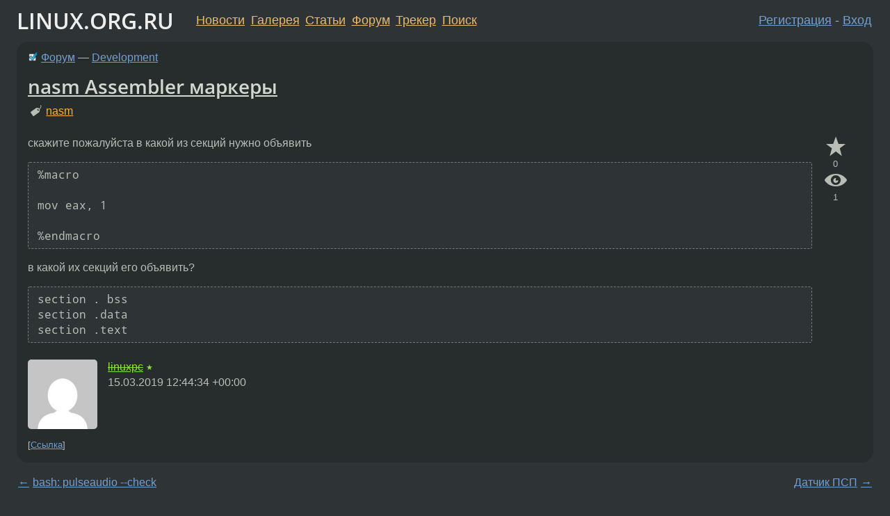

--- FILE ---
content_type: text/html;charset=utf-8
request_url: https://www.linux.org.ru/forum/development/14870515
body_size: 5858
content:
<!DOCTYPE html>
<html lang=ru>
<head>
<link rel="stylesheet" type="text/css" href="/tango/combined.css?20260116-1742">
<link rel="preload" href="/js/lor.js?20260116-1742" as="script">

<link rel="yandex-tableau-widget" href="/manifest.json" />
<meta name="referrer" content="always">

<script type="text/javascript">
  /*!
  * $script.js Async loader & dependency manager
  * https://github.com/ded/script.js
  * (c) Dustin Diaz, Jacob Thornton 2011
  * License: MIT
  */
(function(e,d,f){typeof f.module!="undefined"&&f.module.exports?f.module.exports=d():typeof f.define!="undefined"&&f.define=="function"&&f.define.amd?define(e,d):f[e]=d()})("$script",function(){function y(f,e){for(var h=0,g=f.length;h<g;++h){if(!e(f[h])){return E}}return 1}function x(d,c){y(d,function(b){return !c(b)})}function w(p,k,h){function c(b){return b.call?b():K[b]}function q(){if(!--d){K[e]=1,f&&f();for(var b in I){y(b.split("|"),c)&&!x(I[b],c)&&(I[b]=[])}}}p=p[D]?p:[p];var g=k&&k.call,f=g?k:h,e=g?p.join(""):k,d=p.length;return setTimeout(function(){x(p,function(b){if(G[b]){return e&&(J[e]=1),G[b]==2&&q()}G[b]=1,e&&(J[e]=1),v(!L.test(b)&&H?H+b+".js":b,q)})},0),w}function v(h,g){var b=N.createElement("script"),a=E;b.onload=b.onerror=b[z]=function(){if(b[B]&&!/^c|loade/.test(b[B])||a){return}b.onload=b[z]=null,a=1,G[h]=2,g()},b.async=1,b.src=h,M.insertBefore(b,M.firstChild)}var N=document,M=N.getElementsByTagName("head")[0],L=/^https?:\/\//,K={},J={},I={},H,G={},F="string",E=!1,D="push",C="DOMContentLoaded",B="readyState",A="addEventListener",z="onreadystatechange";return !N[B]&&N[A]&&(N[A](C,function u(){N.removeEventListener(C,u,E),N[B]="complete"},E),N[B]="loading"),w.get=v,w.order=function(f,e,h){(function g(a){a=f.shift(),f.length?w(a,g):w(a,e,h)})()},w.path=function(b){H=b},w.ready=function(f,d,h){f=f[D]?f:[f];var g=[];return !x(f,function(b){K[b]||g[D](b)})&&y(f,function(b){return K[b]})?d():!function(b){I[b]=I[b]||[],I[b][D](d),h&&h(g)}(f.join("|")),w},w},this);</script>

<script type="text/javascript">
  $script('/webjars/jquery/2.2.4/jquery.min.js', 'jquery');

  $script.ready('jquery', function() {
    $script('/js/lor.js?20260116-1742', 'lorjs');
    $script('/js/plugins.js?20260116-1742', 'plugins');
  });

  $script('/js/highlight.min.js?20260116-1742', 'hljs');
  $script.ready(['jquery', 'hljs'], function() {
    $(function() {
      hljs.initHighlighting();
    });
  });

  $script('/js/realtime.js?20260116-1742', "realtime");

  $script.ready('lorjs', function() {
    fixTimezone("Europe/Moscow");
  });

  
    $script.ready('lorjs', function() {
      initLoginForm();
    });
  </script>
<title>nasm Assembler маркеры — Development — Форум</title>
<meta property="og:title" content="nasm Assembler маркеры" >

<meta property="og:image" content="https://www.linux.org.ru/img/good-penguin.png">
  <meta name="twitter:card" content="summary">
<meta name="twitter:site" content="@wwwlinuxorgru">
<meta property="og:description" content="скажите пожалуйста в какой из секций нужно объявить %macro 

mov eax, 1

%endmacro в какой  их секций его объявить?
 section . bss
section .data
section .text">
<meta property="og:url" content="https://www.linux.org.ru/forum/development/14870515">

<link rel="canonical" href="https://www.linux.org.ru/forum/development/14870515">

<script type="text/javascript">
  $script.ready('lorjs', function() { initNextPrevKeys(); });
  </script>
<link rel="search" title="Search L.O.R." href="/search.jsp">
<meta name="referrer" content="always">

<base href="https://www.linux.org.ru/">

<link rel="shortcut icon" href="/favicon.ico" type="image/x-icon">
<meta name="viewport" content="initial-scale=1.0">
</head>
<body>
<header id="hd">
  <div id="topProfile">
    </div>

  <span id="sitetitle"><a href="/">LINUX.ORG.RU</a></span>

  <nav class="menu">
    <div id="loginGreating">
      <div id="regmenu" class="head">
          <a href="https://www.linux.org.ru/register.jsp">Регистрация</a> -
          <a id="loginbutton" href="https://www.linux.org.ru/login.jsp">Вход</a>
        </div>

        <form method=POST action="https://www.linux.org.ru/ajax_login_process" style="display: none" id="regform">
          <input type="hidden" name="csrf" value="I/MRc+ixXlYx96bPBoCz9Q==">
<label>Имя: <input type=text name=nick size=15 placeholder="nick или email" autocapitalize="off"></label>
          <label>Пароль: <input type=password name=passwd size=15></label>
          <input type=submit value="Вход">
          <input id="hide_loginbutton" type="button" value="Отмена">
        </form>
      </div>

    <ul>
      <li><a href="/news/">Новости</a></li>
      <li><a href="/gallery/">Галерея</a></li>
      <li><a href="/articles/">Статьи</a></li>
      <li><a href="/forum/">Форум</a></li>
      <li><a href="/tracker/">Трекер</a></li>
      <li><a href="/search.jsp">Поиск</a></li>
    </ul>
  </nav>
</header>
<div style="clear: both"></div>
<main id="bd">
<div class=messages itemscope itemtype="http://schema.org/Article">

<article class=msg id="topic-14870515">
<header>
    <div class="msg-top-header">
    <img src="/img/solved.png" alt="решено" title="решено"><span itemprop="articleSection">
      <a href="/forum/">Форум</a> —
      <a href="/forum/development/">Development</a>
      </span>
    
      &emsp;
      </span>
    </div>

    <h1 itemprop="headline">
      <a href="/forum/development/14870515">nasm Assembler маркеры</a>
      </h1>

    <p class="tags"><i class="icon-tag"></i>&nbsp;<a class=tag rel=tag href="/tag/nasm">nasm</a></p></header>

  <div class="msg-container">

  <div class="msg_body">
    <div class="fav-buttons">
        <a id="favs_button" href="#"><i class="icon-star"></i></a><br><span
           id="favs_count">0</span><br>
        <a id="memories_button" href="#"><i class="icon-eye"></i></a><br><span
           id="memories_count">1</span>
      </div>
    <div itemprop="articleBody">
      <p>скажите пожалуйста в какой из секций нужно объявить </p><div class="code"><pre class="no-highlight"><code>%macro 

mov eax, 1

%endmacro 
</code></pre></div><p>
в какой  их секций его объявить?
<div class="code"><pre class="no-highlight"><code>section . bss
section .data
section .text
</code></pre></div></p></div>
<footer>

<div class="userpic"><img class="photo" src="https://secure.gravatar.com/avatar/c2a5a7dc65ef7090ce414d3f20af9319?s=150&r=g&d=mm&f=y" alt="" width=150 height=150 ></div><div class=sign >
  <s><a rel="author"itemprop="creator" href="/people/linuxpc/profile">linuxpc</a></s> <span class="stars">★</span><br>
  <time data-format="default" datetime="2019-03-15T15:44:34.992+03:00" itemprop="dateCreated">15.03.19 15:44:34 MSK</time><span class="sign_more">
  </span>
</div>
</footer>

<div class=reply>
          <ul id="topicMenu">
            <li><a href="/forum/development/14870515">Ссылка</a></li>
          </ul>
          </div>
      <div class="reactions zero-reactions">
  <form class="reactions-form" action="/reactions" method="POST">
    <input type="hidden" name="csrf" value="I/MRc+ixXlYx96bPBoCz9Q==">
<input type="hidden" name="topic" value="14870515">
    </form>
</div>

</div>
</div>
</article>

<script type="text/javascript">
  $script.ready('lorjs', function() {
    initStarPopovers();
  });
</script>
<div class="nav">
  <div class="grid-row">
    <div class="grid-3-1">
      <table>
        <tr valign=middle>
          <td style="padding-right: 5px">
              <a href="/forum/development/14870140">←</a>
            </td>
            <td align=left valign=top class="hideon-phone">
              <a href="/forum/development/14870140">
                bash: pulseaudio --check</a>
            </td>
          </tr>
      </table>
    </div>
    <div class="grid-3-2">
    </div>
    <div class="grid-3-3">
      <table align="right">
          <tr valign=middle align=right>
            <td class="hideon-phone">
              <a href="/forum/development/14870947">
                Датчик ПСП</a>
            </td>
            <td align="right" valign="middle" style="padding-left: 5px">
              <a href="/forum/development/14870947">→</a>
            </td>
          </tr>
        </table>
      </div>
  </div>
  </div><div class="comment" id="comments" style="padding-top: 0.5em">

<article class="msg" id="comment-14870522">
  <div class="title">
    </div>

  <div class="msg-container">
    <div class="userpic"><img class="photo" src="/img/p.gif" alt="" width=1 height=1 ></div><div class="msg_body message-w-userpic">
      <p>Начни с понимания что такое каждая упомянутая секция и зачем они нужны. А макросы на то и макросы что они существуют для препроцессора.</p><div class="sign">
        anonymous<br class="visible-phone"> <span class="hideon-phone">(</span><time data-format="default" datetime="2019-03-15T15:47:52.115+03:00" >15.03.19 15:47:52 MSK</time><span class="hideon-phone">)</span>

</div>

      <div class="reply">
          <ul>
            <li><a href="/forum/development/14870515?cid=14870691" data-samepage="true">Показать ответ</a></li>
            <li><a href="/forum/development/14870515?cid=14870522">Ссылка</a></li>
          </ul>
        </div>
      <div class="reactions zero-reactions">
  <form class="reactions-form" action="/reactions" method="POST">
    <input type="hidden" name="csrf" value="I/MRc+ixXlYx96bPBoCz9Q==">
<input type="hidden" name="topic" value="14870515">
    <input type="hidden" name="comment" value="14870522">
    </form>
</div>

</div>
  </div>

</article>


<article class="msg" id="comment-14870691">
  <div class="title">
    
      Ответ на:
      <a href="/forum/development/14870515?cid=14870522" data-samepage="true">
          комментарий</a>
        от anonymous <time data-format="default" datetime="2019-03-15T15:47:52.115+03:00" >15.03.19 15:47:52 MSK</time></div>

  <div class="msg-container">
    <div class="userpic"><img class="photo" src="/img/p.gif" alt="" width=1 height=1 ></div><div class="msg_body message-w-userpic">
      <p>ну в .bss мы объявляем не инициализированные переменные. 
в .data мы объявляем и инициализируем переменные.   ну и константы. а в text идет сам код уже.. 
так если я просто начну строчить макросы в text то это бред. значит до всех секций их надо писать? так?</p><div class="sign">
        <s><a itemprop="creator" href="/people/linuxpc/profile">linuxpc</a></s> <span class="stars">★</span><br class="visible-phone"> <span class="hideon-phone">(</span><time data-format="default" datetime="2019-03-15T16:46:50.510+03:00" >15.03.19 16:46:50 MSK</time><span class="hideon-phone">)</span>

<span class="user-tag">автор топика</span>
        </div>

      <div class="reply">
          <ul>
            <li><a href="/forum/development/14870515?cid=14870712" data-samepage="true">Показать ответ</a></li>
            <li><a href="/forum/development/14870515?cid=14870691">Ссылка</a></li>
          </ul>
        </div>
      <div class="reactions zero-reactions">
  <form class="reactions-form" action="/reactions" method="POST">
    <input type="hidden" name="csrf" value="I/MRc+ixXlYx96bPBoCz9Q==">
<input type="hidden" name="topic" value="14870515">
    <input type="hidden" name="comment" value="14870691">
    </form>
</div>

</div>
  </div>

</article>


<article class="msg" id="comment-14870712">
  <div class="title">
    
      Ответ на:
      <a href="/forum/development/14870515?cid=14870691" data-samepage="true">
          комментарий</a>
        от linuxpc <time data-format="default" datetime="2019-03-15T16:46:50.510+03:00" >15.03.19 16:46:50 MSK</time></div>

  <div class="msg-container">
    <div class="userpic"><img class="photo" src="/img/p.gif" alt="" width=1 height=1 ></div><div class="msg_body message-w-userpic">
      <p>Макросы к секциям никакого отношения не имеют, можешь определять их где угодно - в начале файла, в начале секции, во внешнем файле или непосредственно перед местом использования.</p>
<div class="sign">
        <a itemprop="creator" href="/people/slovazap/profile">slovazap</a> <span class="stars">★★★★★</span><br class="visible-phone"> <span class="hideon-phone">(</span><time data-format="default" datetime="2019-03-15T16:51:48.936+03:00" >15.03.19 16:51:48 MSK</time><span class="hideon-phone">)</span>

<span class="sign_more">
            <br>
            Последнее исправление: slovazap <time data-format="default" datetime="2019-03-15T16:53:36.533+03:00" >15.03.19 16:53:36 MSK</time>
            (всего
              <a href="/forum/development/14870515/14870712/history">
                исправлений: 1</a>)
          </span>
        </div>

      <div class="reply">
          <ul>
            <li><a href="/forum/development/14870515?cid=14870766" data-samepage="true">Показать ответ</a></li>
            <li><a href="/forum/development/14870515?cid=14870712">Ссылка</a></li>
          </ul>
        </div>
      <div class="reactions zero-reactions">
  <form class="reactions-form" action="/reactions" method="POST">
    <input type="hidden" name="csrf" value="I/MRc+ixXlYx96bPBoCz9Q==">
<input type="hidden" name="topic" value="14870515">
    <input type="hidden" name="comment" value="14870712">
    </form>
</div>

</div>
  </div>

</article>


<article class="msg" id="comment-14870766">
  <div class="title">
    
      Ответ на:
      <a href="/forum/development/14870515?cid=14870712" data-samepage="true">
          комментарий</a>
        от slovazap <time data-format="default" datetime="2019-03-15T16:51:48.936+03:00" >15.03.19 16:51:48 MSK</time></div>

  <div class="msg-container">
    <div class="userpic"><img class="photo" src="/img/p.gif" alt="" width=1 height=1 ></div><div class="msg_body message-w-userpic">
      <p>спасибо </p><div class="sign">
        <s><a itemprop="creator" href="/people/linuxpc/profile">linuxpc</a></s> <span class="stars">★</span><br class="visible-phone"> <span class="hideon-phone">(</span><time data-format="default" datetime="2019-03-15T17:05:43.005+03:00" >15.03.19 17:05:43 MSK</time><span class="hideon-phone">)</span>

<span class="user-tag">автор топика</span>
        </div>

      <div class="reply">
          <ul>
            <li><a href="/forum/development/14870515?cid=14870766">Ссылка</a></li>
          </ul>
        </div>
      <div class="reactions zero-reactions">
  <form class="reactions-form" action="/reactions" method="POST">
    <input type="hidden" name="csrf" value="I/MRc+ixXlYx96bPBoCz9Q==">
<input type="hidden" name="topic" value="14870515">
    <input type="hidden" name="comment" value="14870766">
    </form>
</div>

</div>
  </div>

</article>


</div>

<div id="realtime" style="display: none"></div>

<div class="infoblock">
    
        Вы не можете добавлять комментарии в эту тему. Тема перемещена в архив.
      </div>
<div class="nav">
  <div class="grid-row">
    <div class="grid-3-1">
      <table>
        <tr valign=middle>
          <td style="padding-right: 5px">
              <a href="/forum/development/14870140">←</a>
            </td>
            <td align=left valign=top class="hideon-phone">
              <a href="/forum/development/14870140">
                bash: pulseaudio --check</a>
            </td>
          </tr>
      </table>
    </div>
    <div class="grid-3-2">
      <a title="Форум - Development"
         href="/forum/development/">
          Development</a>
    </div>
    <div class="grid-3-3">
      <table align="right">
          <tr valign=middle align=right>
            <td class="hideon-phone">
              <a href="/forum/development/14870947">
                Датчик ПСП</a>
            </td>
            <td align="right" valign="middle" style="padding-left: 5px">
              <a href="/forum/development/14870947">→</a>
            </td>
          </tr>
        </table>
      </div>
  </div>
  </div></div>

<section id="related-topics">
    <h2>Похожие темы</h2>

    <div id="related-topics-list">
      <ul>
          <li>
              <span class="group-label">Форум</span>
              <a href="/forum/development/12163042">nasm macro</a> (2015)
            </li>
          <li>
              <span class="group-label">Форум</span>
              <a href="/forum/development/11799375">Nasm, hello world</a> (2015)
            </li>
          <li>
              <span class="group-label">Форум</span>
              <a href="/forum/general/15528949">кто знает хорошо Assembler Gas</a> (2020)
            </li>
          <li>
              <span class="group-label">Форум</span>
              <a href="/forum/development/250535">Вопрос про NASM</a> (2002)
            </li>
          <li>
              <span class="group-label">Форум</span>
              <a href="/forum/development/1692211">64-битные регистры в nasm</a> (2006)
            </li>
          </ul>
      <ul>
          <li>
              <span class="group-label">Форум</span>
              <a href="/forum/development/8506616">GDB и NASM</a> (2012)
            </li>
          <li>
              <span class="group-label">Форум</span>
              <a href="/forum/general/17154042">Ошибки в хэлловорлде на ассемблере NASM</a> (2023)
            </li>
          <li>
              <span class="group-label">Форум</span>
              <a href="/forum/development/3539366">[assembler] А как узнать адрес последнего элемента в списке?</a> (2009)
            </li>
          <li>
              <span class="group-label">Форум</span>
              <a href="/forum/development/17950480">gnu assembler аттрибуты «символов»</a> (2025)
            </li>
          <li>
              <span class="group-label">Форум</span>
              <a href="/forum/development/17816904">простой код на NASM</a> (2024)
            </li>
          </ul>
      </div>
  </section>
</main>
<footer id="ft">

<p id="ft-info">
  <a href="/about">О Сервере</a> -
  <a href="/help/rules.md">Правила форума</a> -
  <a href="/help/lorcode.md">Правила разметки (LORCODE)</a> -
  <a href="/help/markdown.md">Правила разметки (Markdown)</a><br>
  <a href="https://github.com/maxcom/lorsource/issues">Сообщить об ошибке</a><br>
  <a href="https://www.linux.org.ru/">https://www.linux.org.ru/</a>
</p>

<script type="text/javascript">
  </script>


</footer>
</body></html>
